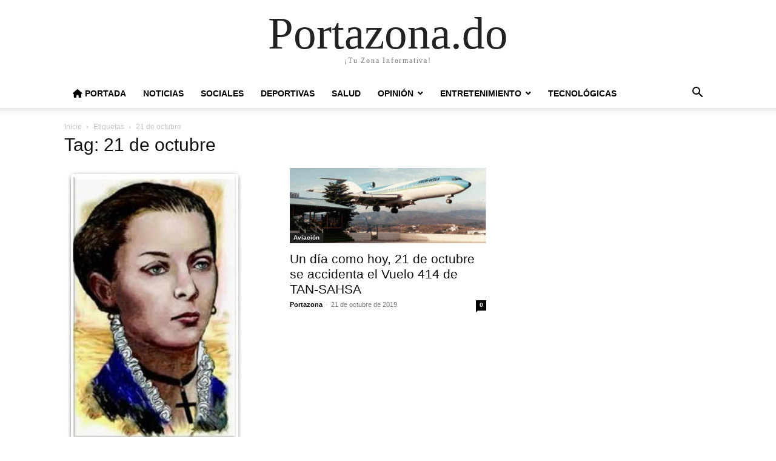

--- FILE ---
content_type: text/html; charset=UTF-8
request_url: https://portazona.do/tag/21-de-octubre/
body_size: 8266
content:
<!doctype html >
<html lang="es">
<head>
    <meta charset="UTF-8" />
    <meta name="viewport" content="width=device-width, initial-scale=1.0">
    <link rel="pingback" href="https://portazona.do/xmlrpc.php" />
    <meta name='robots' content='noindex, follow' />
	<style>img:is([sizes="auto" i], [sizes^="auto," i]) { contain-intrinsic-size: 3000px 1500px }</style>
	
	<!-- This site is optimized with the Yoast SEO plugin v26.7 - https://yoast.com/wordpress/plugins/seo/ -->
	<title>21 de octubre archivos - Portazona.do</title>
	<meta property="og:locale" content="es_ES" />
	<meta property="og:type" content="article" />
	<meta property="og:title" content="21 de octubre archivos - Portazona.do" />
	<meta property="og:url" content="https://portazona.do/tag/21-de-octubre/" />
	<meta property="og:site_name" content="Portazona.do" />
	<meta name="twitter:card" content="summary_large_image" />
	<meta name="twitter:site" content="@Portazona" />
	<script type="application/ld+json" class="yoast-schema-graph">{"@context":"https://schema.org","@graph":[{"@type":"CollectionPage","@id":"https://portazona.do/tag/21-de-octubre/","url":"https://portazona.do/tag/21-de-octubre/","name":"21 de octubre archivos - Portazona.do","isPartOf":{"@id":"https://portazona.do/#website"},"primaryImageOfPage":{"@id":"https://portazona.do/tag/21-de-octubre/#primaryimage"},"image":{"@id":"https://portazona.do/tag/21-de-octubre/#primaryimage"},"thumbnailUrl":"https://portazona.do/wp-content/uploads/2019/10/IMG-20191021-WA0000.jpg","breadcrumb":{"@id":"https://portazona.do/tag/21-de-octubre/#breadcrumb"},"inLanguage":"es"},{"@type":"ImageObject","inLanguage":"es","@id":"https://portazona.do/tag/21-de-octubre/#primaryimage","url":"https://portazona.do/wp-content/uploads/2019/10/IMG-20191021-WA0000.jpg","contentUrl":"https://portazona.do/wp-content/uploads/2019/10/IMG-20191021-WA0000.jpg","width":298,"height":462},{"@type":"BreadcrumbList","@id":"https://portazona.do/tag/21-de-octubre/#breadcrumb","itemListElement":[{"@type":"ListItem","position":1,"name":"Portada","item":"https://portazona.do/"},{"@type":"ListItem","position":2,"name":"21 de octubre"}]},{"@type":"WebSite","@id":"https://portazona.do/#website","url":"https://portazona.do/","name":"Portazona.do","description":"¡Tu Zona Informativa!","publisher":{"@id":"https://portazona.do/#organization"},"potentialAction":[{"@type":"SearchAction","target":{"@type":"EntryPoint","urlTemplate":"https://portazona.do/?s={search_term_string}"},"query-input":{"@type":"PropertyValueSpecification","valueRequired":true,"valueName":"search_term_string"}}],"inLanguage":"es"},{"@type":"Organization","@id":"https://portazona.do/#organization","name":"Portazona","url":"https://portazona.do/","logo":{"@type":"ImageObject","inLanguage":"es","@id":"https://portazona.do/#/schema/logo/image/","url":"https://portazona.do/wp-content/uploads/2020/08/Periódico-PortaZona-🎥📝👨🏾‍⚖🎥📺-20200807_120746.jpg","contentUrl":"https://portazona.do/wp-content/uploads/2020/08/Periódico-PortaZona-🎥📝👨🏾‍⚖🎥📺-20200807_120746.jpg","width":640,"height":640,"caption":"Portazona"},"image":{"@id":"https://portazona.do/#/schema/logo/image/"},"sameAs":["https://www.facebook.com/PortaZona-156331858501248/","https://x.com/Portazona","https://www.instagram.com/portazona/","https://www.youtube.com/channel/UCjMQpoM1wPRiqpMDHxOLiig"]}]}</script>
	<!-- / Yoast SEO plugin. -->


<link rel='dns-prefetch' href='//use.fontawesome.com' />
<link rel='dns-prefetch' href='//www.googletagmanager.com' />
<link rel='dns-prefetch' href='//pagead2.googlesyndication.com' />
<link rel="alternate" type="application/rss+xml" title="Portazona.do &raquo; Feed" href="https://portazona.do/feed/" />
<link rel="alternate" type="application/rss+xml" title="Portazona.do &raquo; Feed de los comentarios" href="https://portazona.do/comments/feed/" />
<link rel="alternate" type="application/rss+xml" title="Portazona.do &raquo; Etiqueta 21 de octubre del feed" href="https://portazona.do/tag/21-de-octubre/feed/" />
<script type="text/javascript">
/* <![CDATA[ */
window._wpemojiSettings = {"baseUrl":"https:\/\/s.w.org\/images\/core\/emoji\/16.0.1\/72x72\/","ext":".png","svgUrl":"https:\/\/s.w.org\/images\/core\/emoji\/16.0.1\/svg\/","svgExt":".svg","source":{"concatemoji":"https:\/\/portazona.do\/wp-includes\/js\/wp-emoji-release.min.js?ver=6.8.3"}};
/*! This file is auto-generated */
!function(s,n){var o,i,e;function c(e){try{var t={supportTests:e,timestamp:(new Date).valueOf()};sessionStorage.setItem(o,JSON.stringify(t))}catch(e){}}function p(e,t,n){e.clearRect(0,0,e.canvas.width,e.canvas.height),e.fillText(t,0,0);var t=new Uint32Array(e.getImageData(0,0,e.canvas.width,e.canvas.height).data),a=(e.clearRect(0,0,e.canvas.width,e.canvas.height),e.fillText(n,0,0),new Uint32Array(e.getImageData(0,0,e.canvas.width,e.canvas.height).data));return t.every(function(e,t){return e===a[t]})}function u(e,t){e.clearRect(0,0,e.canvas.width,e.canvas.height),e.fillText(t,0,0);for(var n=e.getImageData(16,16,1,1),a=0;a<n.data.length;a++)if(0!==n.data[a])return!1;return!0}function f(e,t,n,a){switch(t){case"flag":return n(e,"\ud83c\udff3\ufe0f\u200d\u26a7\ufe0f","\ud83c\udff3\ufe0f\u200b\u26a7\ufe0f")?!1:!n(e,"\ud83c\udde8\ud83c\uddf6","\ud83c\udde8\u200b\ud83c\uddf6")&&!n(e,"\ud83c\udff4\udb40\udc67\udb40\udc62\udb40\udc65\udb40\udc6e\udb40\udc67\udb40\udc7f","\ud83c\udff4\u200b\udb40\udc67\u200b\udb40\udc62\u200b\udb40\udc65\u200b\udb40\udc6e\u200b\udb40\udc67\u200b\udb40\udc7f");case"emoji":return!a(e,"\ud83e\udedf")}return!1}function g(e,t,n,a){var r="undefined"!=typeof WorkerGlobalScope&&self instanceof WorkerGlobalScope?new OffscreenCanvas(300,150):s.createElement("canvas"),o=r.getContext("2d",{willReadFrequently:!0}),i=(o.textBaseline="top",o.font="600 32px Arial",{});return e.forEach(function(e){i[e]=t(o,e,n,a)}),i}function t(e){var t=s.createElement("script");t.src=e,t.defer=!0,s.head.appendChild(t)}"undefined"!=typeof Promise&&(o="wpEmojiSettingsSupports",i=["flag","emoji"],n.supports={everything:!0,everythingExceptFlag:!0},e=new Promise(function(e){s.addEventListener("DOMContentLoaded",e,{once:!0})}),new Promise(function(t){var n=function(){try{var e=JSON.parse(sessionStorage.getItem(o));if("object"==typeof e&&"number"==typeof e.timestamp&&(new Date).valueOf()<e.timestamp+604800&&"object"==typeof e.supportTests)return e.supportTests}catch(e){}return null}();if(!n){if("undefined"!=typeof Worker&&"undefined"!=typeof OffscreenCanvas&&"undefined"!=typeof URL&&URL.createObjectURL&&"undefined"!=typeof Blob)try{var e="postMessage("+g.toString()+"("+[JSON.stringify(i),f.toString(),p.toString(),u.toString()].join(",")+"));",a=new Blob([e],{type:"text/javascript"}),r=new Worker(URL.createObjectURL(a),{name:"wpTestEmojiSupports"});return void(r.onmessage=function(e){c(n=e.data),r.terminate(),t(n)})}catch(e){}c(n=g(i,f,p,u))}t(n)}).then(function(e){for(var t in e)n.supports[t]=e[t],n.supports.everything=n.supports.everything&&n.supports[t],"flag"!==t&&(n.supports.everythingExceptFlag=n.supports.everythingExceptFlag&&n.supports[t]);n.supports.everythingExceptFlag=n.supports.everythingExceptFlag&&!n.supports.flag,n.DOMReady=!1,n.readyCallback=function(){n.DOMReady=!0}}).then(function(){return e}).then(function(){var e;n.supports.everything||(n.readyCallback(),(e=n.source||{}).concatemoji?t(e.concatemoji):e.wpemoji&&e.twemoji&&(t(e.twemoji),t(e.wpemoji)))}))}((window,document),window._wpemojiSettings);
/* ]]> */
</script>
<style id='wp-emoji-styles-inline-css' type='text/css'>

	img.wp-smiley, img.emoji {
		display: inline !important;
		border: none !important;
		box-shadow: none !important;
		height: 1em !important;
		width: 1em !important;
		margin: 0 0.07em !important;
		vertical-align: -0.1em !important;
		background: none !important;
		padding: 0 !important;
	}
</style>
<style id='classic-theme-styles-inline-css' type='text/css'>
/*! This file is auto-generated */
.wp-block-button__link{color:#fff;background-color:#32373c;border-radius:9999px;box-shadow:none;text-decoration:none;padding:calc(.667em + 2px) calc(1.333em + 2px);font-size:1.125em}.wp-block-file__button{background:#32373c;color:#fff;text-decoration:none}
</style>
<style id='font-awesome-svg-styles-default-inline-css' type='text/css'>
.svg-inline--fa {
  display: inline-block;
  height: 1em;
  overflow: visible;
  vertical-align: -.125em;
}
</style>
<link rel='stylesheet' id='font-awesome-svg-styles-css' href='https://portazona.do/wp-content/uploads/font-awesome/v6.5.2/css/svg-with-js.css' type='text/css' media='all' />
<style id='font-awesome-svg-styles-inline-css' type='text/css'>
   .wp-block-font-awesome-icon svg::before,
   .wp-rich-text-font-awesome-icon svg::before {content: unset;}
</style>
<style id='global-styles-inline-css' type='text/css'>
:root{--wp--preset--aspect-ratio--square: 1;--wp--preset--aspect-ratio--4-3: 4/3;--wp--preset--aspect-ratio--3-4: 3/4;--wp--preset--aspect-ratio--3-2: 3/2;--wp--preset--aspect-ratio--2-3: 2/3;--wp--preset--aspect-ratio--16-9: 16/9;--wp--preset--aspect-ratio--9-16: 9/16;--wp--preset--color--black: #000000;--wp--preset--color--cyan-bluish-gray: #abb8c3;--wp--preset--color--white: #ffffff;--wp--preset--color--pale-pink: #f78da7;--wp--preset--color--vivid-red: #cf2e2e;--wp--preset--color--luminous-vivid-orange: #ff6900;--wp--preset--color--luminous-vivid-amber: #fcb900;--wp--preset--color--light-green-cyan: #7bdcb5;--wp--preset--color--vivid-green-cyan: #00d084;--wp--preset--color--pale-cyan-blue: #8ed1fc;--wp--preset--color--vivid-cyan-blue: #0693e3;--wp--preset--color--vivid-purple: #9b51e0;--wp--preset--gradient--vivid-cyan-blue-to-vivid-purple: linear-gradient(135deg,rgba(6,147,227,1) 0%,rgb(155,81,224) 100%);--wp--preset--gradient--light-green-cyan-to-vivid-green-cyan: linear-gradient(135deg,rgb(122,220,180) 0%,rgb(0,208,130) 100%);--wp--preset--gradient--luminous-vivid-amber-to-luminous-vivid-orange: linear-gradient(135deg,rgba(252,185,0,1) 0%,rgba(255,105,0,1) 100%);--wp--preset--gradient--luminous-vivid-orange-to-vivid-red: linear-gradient(135deg,rgba(255,105,0,1) 0%,rgb(207,46,46) 100%);--wp--preset--gradient--very-light-gray-to-cyan-bluish-gray: linear-gradient(135deg,rgb(238,238,238) 0%,rgb(169,184,195) 100%);--wp--preset--gradient--cool-to-warm-spectrum: linear-gradient(135deg,rgb(74,234,220) 0%,rgb(151,120,209) 20%,rgb(207,42,186) 40%,rgb(238,44,130) 60%,rgb(251,105,98) 80%,rgb(254,248,76) 100%);--wp--preset--gradient--blush-light-purple: linear-gradient(135deg,rgb(255,206,236) 0%,rgb(152,150,240) 100%);--wp--preset--gradient--blush-bordeaux: linear-gradient(135deg,rgb(254,205,165) 0%,rgb(254,45,45) 50%,rgb(107,0,62) 100%);--wp--preset--gradient--luminous-dusk: linear-gradient(135deg,rgb(255,203,112) 0%,rgb(199,81,192) 50%,rgb(65,88,208) 100%);--wp--preset--gradient--pale-ocean: linear-gradient(135deg,rgb(255,245,203) 0%,rgb(182,227,212) 50%,rgb(51,167,181) 100%);--wp--preset--gradient--electric-grass: linear-gradient(135deg,rgb(202,248,128) 0%,rgb(113,206,126) 100%);--wp--preset--gradient--midnight: linear-gradient(135deg,rgb(2,3,129) 0%,rgb(40,116,252) 100%);--wp--preset--font-size--small: 13px;--wp--preset--font-size--medium: 20px;--wp--preset--font-size--large: 36px;--wp--preset--font-size--x-large: 42px;--wp--preset--spacing--20: 0.44rem;--wp--preset--spacing--30: 0.67rem;--wp--preset--spacing--40: 1rem;--wp--preset--spacing--50: 1.5rem;--wp--preset--spacing--60: 2.25rem;--wp--preset--spacing--70: 3.38rem;--wp--preset--spacing--80: 5.06rem;--wp--preset--shadow--natural: 6px 6px 9px rgba(0, 0, 0, 0.2);--wp--preset--shadow--deep: 12px 12px 50px rgba(0, 0, 0, 0.4);--wp--preset--shadow--sharp: 6px 6px 0px rgba(0, 0, 0, 0.2);--wp--preset--shadow--outlined: 6px 6px 0px -3px rgba(255, 255, 255, 1), 6px 6px rgba(0, 0, 0, 1);--wp--preset--shadow--crisp: 6px 6px 0px rgba(0, 0, 0, 1);}:where(.is-layout-flex){gap: 0.5em;}:where(.is-layout-grid){gap: 0.5em;}body .is-layout-flex{display: flex;}.is-layout-flex{flex-wrap: wrap;align-items: center;}.is-layout-flex > :is(*, div){margin: 0;}body .is-layout-grid{display: grid;}.is-layout-grid > :is(*, div){margin: 0;}:where(.wp-block-columns.is-layout-flex){gap: 2em;}:where(.wp-block-columns.is-layout-grid){gap: 2em;}:where(.wp-block-post-template.is-layout-flex){gap: 1.25em;}:where(.wp-block-post-template.is-layout-grid){gap: 1.25em;}.has-black-color{color: var(--wp--preset--color--black) !important;}.has-cyan-bluish-gray-color{color: var(--wp--preset--color--cyan-bluish-gray) !important;}.has-white-color{color: var(--wp--preset--color--white) !important;}.has-pale-pink-color{color: var(--wp--preset--color--pale-pink) !important;}.has-vivid-red-color{color: var(--wp--preset--color--vivid-red) !important;}.has-luminous-vivid-orange-color{color: var(--wp--preset--color--luminous-vivid-orange) !important;}.has-luminous-vivid-amber-color{color: var(--wp--preset--color--luminous-vivid-amber) !important;}.has-light-green-cyan-color{color: var(--wp--preset--color--light-green-cyan) !important;}.has-vivid-green-cyan-color{color: var(--wp--preset--color--vivid-green-cyan) !important;}.has-pale-cyan-blue-color{color: var(--wp--preset--color--pale-cyan-blue) !important;}.has-vivid-cyan-blue-color{color: var(--wp--preset--color--vivid-cyan-blue) !important;}.has-vivid-purple-color{color: var(--wp--preset--color--vivid-purple) !important;}.has-black-background-color{background-color: var(--wp--preset--color--black) !important;}.has-cyan-bluish-gray-background-color{background-color: var(--wp--preset--color--cyan-bluish-gray) !important;}.has-white-background-color{background-color: var(--wp--preset--color--white) !important;}.has-pale-pink-background-color{background-color: var(--wp--preset--color--pale-pink) !important;}.has-vivid-red-background-color{background-color: var(--wp--preset--color--vivid-red) !important;}.has-luminous-vivid-orange-background-color{background-color: var(--wp--preset--color--luminous-vivid-orange) !important;}.has-luminous-vivid-amber-background-color{background-color: var(--wp--preset--color--luminous-vivid-amber) !important;}.has-light-green-cyan-background-color{background-color: var(--wp--preset--color--light-green-cyan) !important;}.has-vivid-green-cyan-background-color{background-color: var(--wp--preset--color--vivid-green-cyan) !important;}.has-pale-cyan-blue-background-color{background-color: var(--wp--preset--color--pale-cyan-blue) !important;}.has-vivid-cyan-blue-background-color{background-color: var(--wp--preset--color--vivid-cyan-blue) !important;}.has-vivid-purple-background-color{background-color: var(--wp--preset--color--vivid-purple) !important;}.has-black-border-color{border-color: var(--wp--preset--color--black) !important;}.has-cyan-bluish-gray-border-color{border-color: var(--wp--preset--color--cyan-bluish-gray) !important;}.has-white-border-color{border-color: var(--wp--preset--color--white) !important;}.has-pale-pink-border-color{border-color: var(--wp--preset--color--pale-pink) !important;}.has-vivid-red-border-color{border-color: var(--wp--preset--color--vivid-red) !important;}.has-luminous-vivid-orange-border-color{border-color: var(--wp--preset--color--luminous-vivid-orange) !important;}.has-luminous-vivid-amber-border-color{border-color: var(--wp--preset--color--luminous-vivid-amber) !important;}.has-light-green-cyan-border-color{border-color: var(--wp--preset--color--light-green-cyan) !important;}.has-vivid-green-cyan-border-color{border-color: var(--wp--preset--color--vivid-green-cyan) !important;}.has-pale-cyan-blue-border-color{border-color: var(--wp--preset--color--pale-cyan-blue) !important;}.has-vivid-cyan-blue-border-color{border-color: var(--wp--preset--color--vivid-cyan-blue) !important;}.has-vivid-purple-border-color{border-color: var(--wp--preset--color--vivid-purple) !important;}.has-vivid-cyan-blue-to-vivid-purple-gradient-background{background: var(--wp--preset--gradient--vivid-cyan-blue-to-vivid-purple) !important;}.has-light-green-cyan-to-vivid-green-cyan-gradient-background{background: var(--wp--preset--gradient--light-green-cyan-to-vivid-green-cyan) !important;}.has-luminous-vivid-amber-to-luminous-vivid-orange-gradient-background{background: var(--wp--preset--gradient--luminous-vivid-amber-to-luminous-vivid-orange) !important;}.has-luminous-vivid-orange-to-vivid-red-gradient-background{background: var(--wp--preset--gradient--luminous-vivid-orange-to-vivid-red) !important;}.has-very-light-gray-to-cyan-bluish-gray-gradient-background{background: var(--wp--preset--gradient--very-light-gray-to-cyan-bluish-gray) !important;}.has-cool-to-warm-spectrum-gradient-background{background: var(--wp--preset--gradient--cool-to-warm-spectrum) !important;}.has-blush-light-purple-gradient-background{background: var(--wp--preset--gradient--blush-light-purple) !important;}.has-blush-bordeaux-gradient-background{background: var(--wp--preset--gradient--blush-bordeaux) !important;}.has-luminous-dusk-gradient-background{background: var(--wp--preset--gradient--luminous-dusk) !important;}.has-pale-ocean-gradient-background{background: var(--wp--preset--gradient--pale-ocean) !important;}.has-electric-grass-gradient-background{background: var(--wp--preset--gradient--electric-grass) !important;}.has-midnight-gradient-background{background: var(--wp--preset--gradient--midnight) !important;}.has-small-font-size{font-size: var(--wp--preset--font-size--small) !important;}.has-medium-font-size{font-size: var(--wp--preset--font-size--medium) !important;}.has-large-font-size{font-size: var(--wp--preset--font-size--large) !important;}.has-x-large-font-size{font-size: var(--wp--preset--font-size--x-large) !important;}
:where(.wp-block-post-template.is-layout-flex){gap: 1.25em;}:where(.wp-block-post-template.is-layout-grid){gap: 1.25em;}
:where(.wp-block-columns.is-layout-flex){gap: 2em;}:where(.wp-block-columns.is-layout-grid){gap: 2em;}
:root :where(.wp-block-pullquote){font-size: 1.5em;line-height: 1.6;}
</style>
<link rel='stylesheet' id='font-awesome-official-css' href='https://use.fontawesome.com/releases/v6.5.2/css/all.css' type='text/css' media='all' integrity="sha384-PPIZEGYM1v8zp5Py7UjFb79S58UeqCL9pYVnVPURKEqvioPROaVAJKKLzvH2rDnI" crossorigin="anonymous" />
<link rel='stylesheet' id='td-theme-css' href='https://portazona.do/wp-content/themes/Newspaper/style.css?ver=12.7.3' type='text/css' media='all' />
<link rel='stylesheet' id='font-awesome-official-v4shim-css' href='https://use.fontawesome.com/releases/v6.5.2/css/v4-shims.css' type='text/css' media='all' integrity="sha384-XyvK/kKwgVW+fuRkusfLgfhAMuaxLPSOY8W7wj8tUkf0Nr2WGHniPmpdu+cmPS5n" crossorigin="anonymous" />
<script type="text/javascript" src="https://portazona.do/wp-includes/js/jquery/jquery.min.js?ver=3.7.1" id="jquery-core-js"></script>
<script type="text/javascript" src="https://portazona.do/wp-includes/js/jquery/jquery-migrate.min.js?ver=3.4.1" id="jquery-migrate-js"></script>
<link rel="https://api.w.org/" href="https://portazona.do/wp-json/" /><link rel="alternate" title="JSON" type="application/json" href="https://portazona.do/wp-json/wp/v2/tags/1588" /><link rel="EditURI" type="application/rsd+xml" title="RSD" href="https://portazona.do/xmlrpc.php?rsd" />
<meta name="generator" content="WordPress 6.8.3" />
<meta name="generator" content="Site Kit by Google 1.170.0" />
<!-- Metaetiquetas de Google AdSense añadidas por Site Kit -->
<meta name="google-adsense-platform-account" content="ca-host-pub-2644536267352236">
<meta name="google-adsense-platform-domain" content="sitekit.withgoogle.com">
<!-- Acabar con las metaetiquetas de Google AdSense añadidas por Site Kit -->

<!-- Fragmento de código de Google Adsense añadido por Site Kit -->
<script type="text/javascript" async="async" src="https://pagead2.googlesyndication.com/pagead/js/adsbygoogle.js?client=ca-pub-5842837980448335&amp;host=ca-host-pub-2644536267352236" crossorigin="anonymous"></script>

<!-- Final del fragmento de código de Google Adsense añadido por Site Kit -->
<link rel="icon" href="https://portazona.do/wp-content/uploads/2020/08/cropped-Periódico-PortaZona-🎥📝👨🏾‍⚖🎥📺-20200807_120746-3-32x32.jpg" sizes="32x32" />
<link rel="icon" href="https://portazona.do/wp-content/uploads/2020/08/cropped-Periódico-PortaZona-🎥📝👨🏾‍⚖🎥📺-20200807_120746-3-192x192.jpg" sizes="192x192" />
<link rel="apple-touch-icon" href="https://portazona.do/wp-content/uploads/2020/08/cropped-Periódico-PortaZona-🎥📝👨🏾‍⚖🎥📺-20200807_120746-3-180x180.jpg" />
<meta name="msapplication-TileImage" content="https://portazona.do/wp-content/uploads/2020/08/cropped-Periódico-PortaZona-🎥📝👨🏾‍⚖🎥📺-20200807_120746-3-270x270.jpg" />
</head>

<body class="archive tag tag-21-de-octubre tag-1588 wp-theme-Newspaper tagdiv-small-theme" itemscope="itemscope" itemtype="https://schema.org/WebPage">


    <!-- Mobile Search -->
    <div class="td-search-background" style="visibility:hidden"></div>
    <div class="td-search-wrap-mob" style="visibility:hidden">
        <div class="td-drop-down-search" aria-labelledby="td-header-search-button">
            <form method="get" class="td-search-form" action="https://portazona.do/">
                <div class="td-search-close">
                    <a href="#"><i class="td-icon-close-mobile"></i></a>
                </div>
                <div role="search" class="td-search-input">
                    <span>Buscar</span>
                    <label for="td-header-search-mob">
                        <input id="td-header-search-mob" type="text" value="" name="s" autocomplete="off" />
                    </label>
                </div>
            </form>
            <div id="td-aj-search-mob"></div>
        </div>
    </div>

    <!-- Mobile Menu -->
    <div class="td-menu-background" style="visibility:hidden"></div>
    <div id="td-mobile-nav" style="visibility:hidden">
        <div class="td-mobile-container">
            <!-- mobile menu top section -->
            <div class="td-menu-socials-wrap">
                <!-- close button -->
                <div class="td-mobile-close">
                    <a href="#"><i class="td-icon-close-mobile"></i></a>
                </div>
            </div>

            <!-- menu section -->
            <div class="td-mobile-content">
                <div class="menu-header-menu-container"><ul id="menu-header-menu" class="td-mobile-main-menu"><li id="menu-item-42463" class="menu-item menu-item-type-post_type menu-item-object-page menu-item-home menu-item-42463"><a href="https://portazona.do/"><i class="fa-solid fa-house"></i> Portada<i class="td-icon-menu-right td-element-after"></i></a></li>
<li id="menu-item-42514" class="menu-item menu-item-type-taxonomy menu-item-object-category menu-item-42514"><a href="https://portazona.do/category/noticias/">Noticias<i class="td-icon-menu-right td-element-after"></i></a></li>
<li id="menu-item-42519" class="menu-item menu-item-type-taxonomy menu-item-object-category menu-item-42519"><a href="https://portazona.do/category/sociales/">Sociales<i class="td-icon-menu-right td-element-after"></i></a></li>
<li id="menu-item-42471" class="menu-item menu-item-type-taxonomy menu-item-object-category menu-item-42471"><a href="https://portazona.do/category/deportivas/">Deportivas<i class="td-icon-menu-right td-element-after"></i></a></li>
<li id="menu-item-42474" class="menu-item menu-item-type-taxonomy menu-item-object-category menu-item-42474"><a href="https://portazona.do/category/salud/">Salud<i class="td-icon-menu-right td-element-after"></i></a></li>
<li id="menu-item-42472" class="menu-item menu-item-type-taxonomy menu-item-object-category menu-item-has-children menu-item-42472"><a href="https://portazona.do/category/opinion/">Opinión<i class="td-icon-menu-right td-element-after"></i></a>
<ul class="sub-menu">
	<li id="menu-item-42476" class="menu-item menu-item-type-taxonomy menu-item-object-category menu-item-42476"><a href="https://portazona.do/category/numismatica/">Numismáticas<i class="td-icon-menu-right td-element-after"></i></a></li>
	<li id="menu-item-42475" class="menu-item menu-item-type-taxonomy menu-item-object-category menu-item-42475"><a href="https://portazona.do/category/filatelicas/">Filatélicas<i class="td-icon-menu-right td-element-after"></i></a></li>
	<li id="menu-item-42520" class="menu-item menu-item-type-taxonomy menu-item-object-category menu-item-42520"><a href="https://portazona.do/category/periodismo-y-comunicacion/">Periodismo y Comunicación<i class="td-icon-menu-right td-element-after"></i></a></li>
</ul>
</li>
<li id="menu-item-42478" class="menu-item menu-item-type-taxonomy menu-item-object-category menu-item-has-children menu-item-42478"><a href="https://portazona.do/category/entretenimiento/">Entretenimiento<i class="td-icon-menu-right td-element-after"></i></a>
<ul class="sub-menu">
	<li id="menu-item-42479" class="menu-item menu-item-type-taxonomy menu-item-object-category menu-item-42479"><a href="https://portazona.do/category/sabias-que/">Sabías qué ?<i class="td-icon-menu-right td-element-after"></i></a></li>
	<li id="menu-item-42477" class="menu-item menu-item-type-taxonomy menu-item-object-category menu-item-42477"><a href="https://portazona.do/category/aviacion/">Aviación<i class="td-icon-menu-right td-element-after"></i></a></li>
	<li id="menu-item-42481" class="menu-item menu-item-type-taxonomy menu-item-object-category menu-item-42481"><a href="https://portazona.do/category/un-dia-como-hoy/">Un día como hoy<i class="td-icon-menu-right td-element-after"></i></a></li>
</ul>
</li>
<li id="menu-item-42480" class="menu-item menu-item-type-taxonomy menu-item-object-category menu-item-42480"><a href="https://portazona.do/category/tecnologicas/">Tecnológicas<i class="td-icon-menu-right td-element-after"></i></a></li>
</ul></div>            </div>
        </div>
    </div>

    <div id="td-outer-wrap" class="td-theme-wrap">
        <div class="td-header-wrap td-header-style-1">
            <div class="td-banner-wrap-full td-logo-wrap-full td-container-wrap">
                <div class="td-header-sp-logo">
                    
                    <div class="td-logo-text-wrap">
                        <div class="td-logo-text-container">
                                                        <a class="td-logo-wrap" href="https://portazona.do/">
                                <span class="td-logo-text">Portazona.do</span>
                            </a>
                                                        <span class="td-tagline-text">¡Tu Zona Informativa!</span>
                        </div>
                    </div>
                </div>
            </div>

            <div class="td-header-menu-wrap-full td-container-wrap">
                <div class="td-header-menu-wrap td-header-gradient">
                    <div class="td-container td-header-row td-header-main-menu">
                        <div id="td-header-menu" role="navigation">
                            <div id="td-top-mobile-toggle"><a href="#" role="button" aria-label="mobile-toggle"><i class="td-icon-font td-icon-mobile"></i></a></div>

                            <div class="menu-header-menu-container"><ul id="menu-header-menu-1" class="sf-menu tagdiv-small-theme-menu"><li class="menu-item menu-item-type-post_type menu-item-object-page menu-item-home menu-item-42463"><a href="https://portazona.do/"><i class="fa-solid fa-house"></i> Portada</a></li>
<li class="menu-item menu-item-type-taxonomy menu-item-object-category menu-item-42514"><a href="https://portazona.do/category/noticias/">Noticias</a></li>
<li class="menu-item menu-item-type-taxonomy menu-item-object-category menu-item-42519"><a href="https://portazona.do/category/sociales/">Sociales</a></li>
<li class="menu-item menu-item-type-taxonomy menu-item-object-category menu-item-42471"><a href="https://portazona.do/category/deportivas/">Deportivas</a></li>
<li class="menu-item menu-item-type-taxonomy menu-item-object-category menu-item-42474"><a href="https://portazona.do/category/salud/">Salud</a></li>
<li class="menu-item menu-item-type-taxonomy menu-item-object-category menu-item-has-children menu-item-42472"><a href="https://portazona.do/category/opinion/">Opinión</a>
<ul class="sub-menu">
	<li class="menu-item menu-item-type-taxonomy menu-item-object-category menu-item-42476"><a href="https://portazona.do/category/numismatica/">Numismáticas</a></li>
	<li class="menu-item menu-item-type-taxonomy menu-item-object-category menu-item-42475"><a href="https://portazona.do/category/filatelicas/">Filatélicas</a></li>
	<li class="menu-item menu-item-type-taxonomy menu-item-object-category menu-item-42520"><a href="https://portazona.do/category/periodismo-y-comunicacion/">Periodismo y Comunicación</a></li>
</ul>
</li>
<li class="menu-item menu-item-type-taxonomy menu-item-object-category menu-item-has-children menu-item-42478"><a href="https://portazona.do/category/entretenimiento/">Entretenimiento</a>
<ul class="sub-menu">
	<li class="menu-item menu-item-type-taxonomy menu-item-object-category menu-item-42479"><a href="https://portazona.do/category/sabias-que/">Sabías qué ?</a></li>
	<li class="menu-item menu-item-type-taxonomy menu-item-object-category menu-item-42477"><a href="https://portazona.do/category/aviacion/">Aviación</a></li>
	<li class="menu-item menu-item-type-taxonomy menu-item-object-category menu-item-42481"><a href="https://portazona.do/category/un-dia-como-hoy/">Un día como hoy</a></li>
</ul>
</li>
<li class="menu-item menu-item-type-taxonomy menu-item-object-category menu-item-42480"><a href="https://portazona.do/category/tecnologicas/">Tecnológicas</a></li>
</ul></div>                        </div>

                        <div class="header-search-wrap">
                            <div class="td-search-btns-wrap">
                                <a id="td-header-search-button" href="#" role="button" aria-label="Search"><i class="td-icon-search"></i></a>
                                <a id="td-header-search-button-mob" href="#" role="button" aria-label="Search"><i class="td-icon-search"></i></a>
                            </div>

                            <div class="td-drop-down-search" aria-labelledby="td-header-search-button">
                                <form method="get" class="td-search-form" action="https://portazona.do/">
                                    <div role="search" class="td-head-form-search-wrap">
                                        <input id="td-header-search" type="text" value="" name="s" autocomplete="off" />
                                        <input class="wpb_button wpb_btn-inverse btn" type="submit" id="td-header-search-top" value="Buscar" />
                                    </div>
                                </form>
                            </div>
                        </div>
                    </div>
                </div>
            </div>
        </div>

    <div class="td-main-content-wrap td-container-wrap">
        <div class="td-container">
            <div class="td-crumb-container">
                <div class="entry-crumbs"><span><a title="" class="entry-crumb" href="https://portazona.do/">Inicio</a></span> <i class="td-icon-right td-bread-sep td-bred-no-url-last"></i> <span class="td-bred-no-url-last">Etiquetas</span> <i class="td-icon-right td-bread-sep td-bred-no-url-last"></i> <span class="td-bred-no-url-last">21 de octubre</span></div>            </div>

            <div class="td-pb-row">
                <div class="td-pb-span8 td-main-content">
                    <div class="td-ss-main-content">
                        <div class="td-page-header">
                            <h1 class="entry-title td-page-title">
                                <span>Tag: 21 de octubre</span>
                            </h1>
                        </div>

                                    <div class="td-block-row">
        
            <div class="td-block-span6">
                <div class="td_module_1 td_module_wrap clearfix post-8314 post type-post status-publish format-standard has-post-thumbnail hentry category-efemerides tag-21-de-octubre tag-dia-de-los-poetas tag-natalicio-de-salome-urena tag-salome-urena" >
                    <div class="td-module-image">
                        <div class="td-module-thumb">
                            
                            <a href="https://portazona.do/21-de-octubre-dia-de-los-poetas/" rel="bookmark" class="td-image-wrap" title="21 de octubre: Día de los poetas">
                                
                                <img class="entry-thumb" src="https://portazona.do/wp-content/uploads/2019/10/IMG-20191021-WA0000.jpg" alt="21 de octubre: Día de los poetas" title="21 de octubre: Día de los poetas" />

                            </a>
                        </div>

                        
                                <a class="td-post-category" href="https://portazona.do/category/efemerides/">Efemérides</a>
                                            </div>

                    <h3 class="entry-title td-module-title">
                        <a href="https://portazona.do/21-de-octubre-dia-de-los-poetas/" rel="bookmark" title="21 de octubre: Día de los poetas">
                            21 de octubre: Día de los poetas                        </a>
                    </h3>

                    <div class="td-module-meta-info">
                        <div class="td-post-author-name">
                            <a href="https://portazona.do/author/pzadm/">Portazona</a>
                            <span> - </span>
                        </div>

                        <span class="td-post-date">
                            <time class="entry-date updated td-module-date" datetime="2019-10-21T09:02:20+00:00" >21 de octubre de 2019</time>
                        </span>

                        <div class="td-module-comments">
                            <a href="https://portazona.do/21-de-octubre-dia-de-los-poetas/#respond">
                                0                            </a>
                        </div>
                    </div>
                </div>
            </div>

    
            <div class="td-block-span6">
                <div class="td_module_1 td_module_wrap clearfix post-8308 post type-post status-publish format-standard has-post-thumbnail hentry category-aviacion category-un-dia-como-hoy tag-1589 tag-21-de-octubre tag-accidente tag-aviacion tag-avion tag-vuelo tag-vuelo-414-de-tan-sahsa tag-vuelo-accidentado" >
                    <div class="td-module-image">
                        <div class="td-module-thumb">
                            
                            <a href="https://portazona.do/un-dia-como-hoy-21-de-octubre-se-accidenta-el-vuelo-414-de-tan-sahsa/" rel="bookmark" class="td-image-wrap" title="Un día como hoy, 21 de octubre se accidenta el Vuelo 414 de TAN-SAHSA">
                                
                                <img class="entry-thumb" src="https://portazona.do/wp-content/uploads/2019/10/IMG-20191021-WA0001.jpg" alt="Un día como hoy, 21 de octubre se accidenta el Vuelo 414 de TAN-SAHSA" title="Un día como hoy, 21 de octubre se accidenta el Vuelo 414 de TAN-SAHSA" />

                            </a>
                        </div>

                        
                                <a class="td-post-category" href="https://portazona.do/category/aviacion/">Aviación</a>
                                            </div>

                    <h3 class="entry-title td-module-title">
                        <a href="https://portazona.do/un-dia-como-hoy-21-de-octubre-se-accidenta-el-vuelo-414-de-tan-sahsa/" rel="bookmark" title="Un día como hoy, 21 de octubre se accidenta el Vuelo 414 de TAN-SAHSA">
                            Un día como hoy, 21 de octubre se accidenta el Vuelo 414 de TAN-SAHSA                        </a>
                    </h3>

                    <div class="td-module-meta-info">
                        <div class="td-post-author-name">
                            <a href="https://portazona.do/author/pzadm/">Portazona</a>
                            <span> - </span>
                        </div>

                        <span class="td-post-date">
                            <time class="entry-date updated td-module-date" datetime="2019-10-21T08:54:51+00:00" >21 de octubre de 2019</time>
                        </span>

                        <div class="td-module-comments">
                            <a href="https://portazona.do/un-dia-como-hoy-21-de-octubre-se-accidenta-el-vuelo-414-de-tan-sahsa/#respond">
                                0                            </a>
                        </div>
                    </div>
                </div>
            </div>

                </div>                     </div>
                </div>

                <div class="td-pb-span4 td-main-sidebar">
                    <div class="td-ss-main-sidebar">
                                            </div>
                </div>
            </div>
        </div>
    </div>

    <div class="td-footer-page td-footer-container td-container-wrap">
        <div class="td-sub-footer-container td-container-wrap">
            <div class="td-container">
                <div class="td-pb-row">
                    <div class="td-pb-span td-sub-footer-menu">
                        <div class="menu-footer-menu-container"><ul id="menu-footer-menu" class="td-subfooter-menu"><li id="menu-item-42531" class="menu-item menu-item-type-post_type menu-item-object-page menu-item-home menu-item-42531"><a href="https://portazona.do/">Inicio</a></li>
<li id="menu-item-42486" class="menu-item menu-item-type-post_type menu-item-object-page menu-item-privacy-policy menu-item-42486"><a rel="privacy-policy" href="https://portazona.do/politica-de-privacidad/">Política de privacidad</a></li>
<li id="menu-item-42530" class="menu-item menu-item-type-post_type menu-item-object-page menu-item-42530"><a href="https://portazona.do/terminos-y-condiciones/">Términos y Condiciones</a></li>
<li id="menu-item-42482" class="menu-item menu-item-type-custom menu-item-object-custom menu-item-42482"><a href="/contacto">Contacto</a></li>
</ul></div>                    </div>

                    <div class="td-pb-span td-sub-footer-copy">
                        &copy; Newspaper WordPress Theme by TagDiv
                    </div>
                </div>
            </div>
        </div>
    </div>

</div><!--close td-outer-wrap-->

<script type="speculationrules">
{"prefetch":[{"source":"document","where":{"and":[{"href_matches":"\/*"},{"not":{"href_matches":["\/wp-*.php","\/wp-admin\/*","\/wp-content\/uploads\/*","\/wp-content\/*","\/wp-content\/plugins\/*","\/wp-content\/themes\/Newspaper\/*","\/*\\?(.+)"]}},{"not":{"selector_matches":"a[rel~=\"nofollow\"]"}},{"not":{"selector_matches":".no-prefetch, .no-prefetch a"}}]},"eagerness":"conservative"}]}
</script>
<script type="text/javascript" src="https://portazona.do/wp-content/themes/Newspaper/includes/js/tagdiv-theme.min.js?ver=12.7.3" id="tagdiv-theme-js-js"></script>

</body>
</html>

--- FILE ---
content_type: text/html; charset=utf-8
request_url: https://www.google.com/recaptcha/api2/aframe
body_size: 267
content:
<!DOCTYPE HTML><html><head><meta http-equiv="content-type" content="text/html; charset=UTF-8"></head><body><script nonce="7NBln0bLy0-vwemCF7GMeg">/** Anti-fraud and anti-abuse applications only. See google.com/recaptcha */ try{var clients={'sodar':'https://pagead2.googlesyndication.com/pagead/sodar?'};window.addEventListener("message",function(a){try{if(a.source===window.parent){var b=JSON.parse(a.data);var c=clients[b['id']];if(c){var d=document.createElement('img');d.src=c+b['params']+'&rc='+(localStorage.getItem("rc::a")?sessionStorage.getItem("rc::b"):"");window.document.body.appendChild(d);sessionStorage.setItem("rc::e",parseInt(sessionStorage.getItem("rc::e")||0)+1);localStorage.setItem("rc::h",'1768825979390');}}}catch(b){}});window.parent.postMessage("_grecaptcha_ready", "*");}catch(b){}</script></body></html>